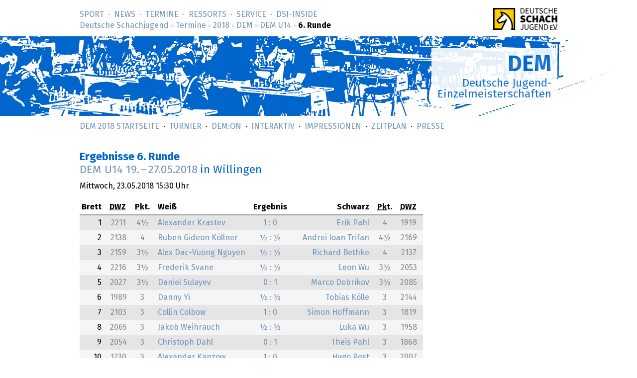

--- FILE ---
content_type: text/html; charset=utf-8
request_url: https://www.deutsche-schachjugend.de/2018/dem-u14/runde/6/
body_size: 2657
content:
<!DOCTYPE html>
<html lang="de">
<head>
	<title>DEM U14 2018, Ergebnisse 6. Runde (Deutsche Schachjugend)</title>
	<meta name="viewport" content="width=device-width, initial-scale=1">
	<link rel="next" href="../7/" title="7. Runde">
	<link rel="prev" href="../5/" title="5. Runde">
	<link rel="stylesheet" type="text/css" href="/_layout/tournaments/tournaments.css">
	<link rel="stylesheet" type="text/css" href="/_layout/dsj16/dsj16.css">
	<link rel="icon" href="/favicon.ico" type="image/x-ico">
	<link rel="apple-touch-icon-precomposed" href="/apple-touch-icon.png" type="image/png">
</head>
<body class="sports dem">
<div id="full">
<header><div id="head">
<p class="logo-wide"><a href="/" target="_top"><img src="/_layout/logo-60.png" alt="Deutsche Schachjugend" srcset="/_layout/logo-60.png 1x, /_layout/logo-120.png 2x"></a></p>
<nav>
<ul id="nav" class="nav">
<li class='first-child'><a href="/sport/">Sport</a></li>
<li><a href="/news/">News</a></li>
<li><a href="/termine/" class='below'>Termine</a></li>
<li><a href="/ressorts/">Ressorts</a></li>
<li><a href="/service/">Service</a></li>
<li><a href="/dsj-inside/">DSJ-&shy;Inside</a></li>
</ul>
<p id="breadcrumbs"> <a href="/">Deutsche Schachjugend</a> <em>&gt;</em> <a href="/termine/">Termine</a> <em>&gt;</em> <a href="/2018/">2018</a> <em>&gt;</em> <a href="/2018/dem/">DEM</a> <em>&gt;</em> <a href="/2018/dem-u14/">DEM U14</a> <em>&gt;</em> <strong>6. Runde</strong>
</p>
</nav>
</div>
<div id="banner">
<div class="banner" id="bannermap">
<div class="topic"><div class="box">
<h1><a href="/dem2018/">DEM</a></h1>
<p>Deutsche Jugend-<br>Einzelmeisterschaften</p>
</div></div>
</div>
</div>
<nav class="subnav">
<ul class="nav">
<li><a href="/dem2018/">DEM 2018 Startseite</a></li>
<li><a href="/dem2018/turnier/">Turnier</a></li>


<li><a href="/dem2018/demon/">DEM:On</a></li>

<li><a href="/dem2018/interaktiv/">Interaktiv</a></li>
<li><a href="/dem2018/impressionen/">Impressionen</a></li>


<li><a href="/termine/2018/dem/#zeitplan">Zeitplan</a></li>

<li><a href="/dem2018/presse/">Presse</a></li>
</ul>
</nav>
</header>
<div id="content">
<main class="text">
<h1>
Ergebnisse 6. Runde<br><a href="../../">DEM U14 <span class="date">19.</span> – <span class="date">27.05.2018</span></a> <em>in Willingen</em></h1>

<p>Mittwoch, <span class="date">23.05.2018</span> 15:30 Uhr</p>

<div class="results">
<table>
<thead>
<tr>
    <th class="tz"><span class="longer">Brett</span> <span class="shorter"><abbr title="Brett">B.</abbr></span></th>
    <th class="th hidden400"><abbr title="Deutsche Wertungszahl">DWZ</abbr></th>
    <th class="th"><span class="longer"><abbr title="Punkte vor der Runde">Pkt.</abbr></span><span class="shorter"><abbr title="Punkte vor der Runde">P.</abbr></span></th>
    <th class="th">Weiß</th>
    <th class="tm"><span class="longer">Ergebnis</span> <span class="shorter"><abbr title="Ergebnis">Erg.</abbr></span></th>
    <th class="ta">Schwarz</th>
    <th class="th"><span class="longer"><abbr title="Punkte vor der Runde">Pkt.</abbr></span><span class="shorter"><abbr title="Punkte vor der Runde">P.</abbr></span></th>
    <th class="th hidden400"><abbr title="Deutsche Wertungszahl">DWZ</abbr></th>
</tr>
</thead>
<tr class='uneven'>
    <td class="tz">1</td>
    <td class="tu hidden400">2211</td>
    <td class="tu">4&frac12;</td>
    <td class="th"><a href='../../spieler/2/'>Alexander Krastev</a><span class="show400"> (2211)</span></td>
    <td class="tm"><a href="../../partien/6-1/">        1&nbsp;:&nbsp;0     </a>    </td>
    <td class="ta"><a href='../../spieler/23/'>Erik Pahl</a><span class="show400"> (1919)</span></td>
    <td class="tu">4</td>
    <td class="tu hidden400">1919</td>
</tr>
<tr class='even'>
    <td class="tz">2</td>
    <td class="tu hidden400">2138</td>
    <td class="tu">4</td>
    <td class="th"><a href='../../spieler/6/'>Ruben Gideon Köllner</a><span class="show400"> (2138)</span></td>
    <td class="tm"><a href="../../partien/6-2/">        &frac12;&nbsp;:&nbsp;&frac12;       </a>    </td>
    <td class="ta"><a href='../../spieler/3/'>Andrei Ioan Trifan</a><span class="show400"> (2169)</span></td>
    <td class="tu">4&frac12;</td>
    <td class="tu hidden400">2169</td>
</tr>
<tr class='uneven'>
    <td class="tz">3</td>
    <td class="tu hidden400">2159</td>
    <td class="tu">3&frac12;</td>
    <td class="th"><a href='../../spieler/4/'>Alex Dac-Vuong Nguyen</a><span class="show400"> (2159)</span></td>
    <td class="tm"><a href="../../partien/6-3/">        &frac12;&nbsp;:&nbsp;&frac12;       </a>    </td>
    <td class="ta"><a href='../../spieler/7/'>Richard Bethke</a><span class="show400"> (2137)</span></td>
    <td class="tu">4</td>
    <td class="tu hidden400">2137</td>
</tr>
<tr class='even'>
    <td class="tz">4</td>
    <td class="tu hidden400">2216</td>
    <td class="tu">3&frac12;</td>
    <td class="th"><a href='../../spieler/1/'>Frederik Svane</a><span class="show400"> (2216)</span></td>
    <td class="tm"><a href="../../partien/6-4/">        &frac12;&nbsp;:&nbsp;&frac12;       </a>    </td>
    <td class="ta"><a href='../../spieler/13/'>Leon Wu</a><span class="show400"> (2053)</span></td>
    <td class="tu">3&frac12;</td>
    <td class="tu hidden400">2053</td>
</tr>
<tr class='uneven'>
    <td class="tz">5</td>
    <td class="tu hidden400">2027</td>
    <td class="tu">3&frac12;</td>
    <td class="th"><a href='../../spieler/14/'>Daniel Sulayev</a><span class="show400"> (2027)</span></td>
    <td class="tm"><a href="../../partien/6-5/">        0&nbsp;:&nbsp;1     </a>    </td>
    <td class="ta"><a href='../../spieler/9/'>Marco Dobrikov</a><span class="show400"> (2085)</span></td>
    <td class="tu">3&frac12;</td>
    <td class="tu hidden400">2085</td>
</tr>
<tr class='even'>
    <td class="tz">6</td>
    <td class="tu hidden400">1989</td>
    <td class="tu">3</td>
    <td class="th"><a href='../../spieler/19/'>Danny Yi</a><span class="show400"> (1989)</span></td>
    <td class="tm"><a href="../../partien/6-6/">        &frac12;&nbsp;:&nbsp;&frac12;       </a>    </td>
    <td class="ta"><a href='../../spieler/5/'>Tobias Kölle</a><span class="show400"> (2144)</span></td>
    <td class="tu">3</td>
    <td class="tu hidden400">2144</td>
</tr>
<tr class='uneven'>
    <td class="tz">7</td>
    <td class="tu hidden400">2103</td>
    <td class="tu">3</td>
    <td class="th"><a href='../../spieler/8/'>Collin Colbow</a><span class="show400"> (2103)</span></td>
    <td class="tm"><a href="../../partien/6-7/">        1&nbsp;:&nbsp;0     </a>    </td>
    <td class="ta"><a href='../../spieler/35/'>Simon Hoffmann</a><span class="show400"> (1819)</span></td>
    <td class="tu">3</td>
    <td class="tu hidden400">1819</td>
</tr>
<tr class='even'>
    <td class="tz">8</td>
    <td class="tu hidden400">2065</td>
    <td class="tu">3</td>
    <td class="th"><a href='../../spieler/11/'>Jakob Weihrauch</a><span class="show400"> (2065)</span></td>
    <td class="tm"><a href="../../partien/6-8/">        &frac12;&nbsp;:&nbsp;&frac12;       </a>    </td>
    <td class="ta"><a href='../../spieler/21/'>Luka Wu</a><span class="show400"> (1958)</span></td>
    <td class="tu">3</td>
    <td class="tu hidden400">1958</td>
</tr>
<tr class='uneven'>
    <td class="tz">9</td>
    <td class="tu hidden400">2054</td>
    <td class="tu">3</td>
    <td class="th"><a href='../../spieler/12/'>Christoph Dahl</a><span class="show400"> (2054)</span></td>
    <td class="tm"><a href="../../partien/6-9/">        0&nbsp;:&nbsp;1     </a>    </td>
    <td class="ta"><a href='../../spieler/31/'>Theis Pahl</a><span class="show400"> (1868)</span></td>
    <td class="tu">3</td>
    <td class="tu hidden400">1868</td>
</tr>
<tr class='even'>
    <td class="tz">10</td>
    <td class="tu hidden400">1730</td>
    <td class="tu">3</td>
    <td class="th"><a href='../../spieler/42/'>Alexander Kanzow</a><span class="show400"> (1730)</span></td>
    <td class="tm"><a href="../../partien/6-10/">       1&nbsp;:&nbsp;0     </a>    </td>
    <td class="ta"><a href='../../spieler/17/'>Hugo Post</a><span class="show400"> (2007)</span></td>
    <td class="tu">3</td>
    <td class="tu hidden400">2007</td>
</tr>
<tr class='uneven'>
    <td class="tz">11</td>
    <td class="tu hidden400">1878</td>
    <td class="tu">2&frac12;</td>
    <td class="th"><a href='../../spieler/29/'>Laurin Haufe</a><span class="show400"> (1878)</span></td>
    <td class="tm"><a href="../../partien/6-11/">       &frac12;&nbsp;:&nbsp;&frac12;       </a>    </td>
    <td class="ta"><a href='../../spieler/16/'>David Musiolik</a><span class="show400"> (2007)</span></td>
    <td class="tu">2&frac12;</td>
    <td class="tu hidden400">2007</td>
</tr>
<tr class='even'>
    <td class="tz">12</td>
    <td class="tu hidden400">2005</td>
    <td class="tu">2&frac12;</td>
    <td class="th"><a href='../../spieler/18/'>Ruben Lutz</a><span class="show400"> (2005)</span></td>
    <td class="tm"><a href="../../partien/6-12/">       1&nbsp;:&nbsp;0     </a>    </td>
    <td class="ta"><a href='../../spieler/37/'>Adrian Kamp</a><span class="show400"> (1793)</span></td>
    <td class="tu">2&frac12;</td>
    <td class="tu hidden400">1793</td>
</tr>
<tr class='uneven'>
    <td class="tz">13</td>
    <td class="tu hidden400">1974</td>
    <td class="tu">2&frac12;</td>
    <td class="th"><a href='../../spieler/20/'>Marius Fromm</a><span class="show400"> (1974)</span></td>
    <td class="tm"><a href="../../partien/6-13/">       1&nbsp;:&nbsp;0     </a>    </td>
    <td class="ta"><a href='../../spieler/45/'>Philip Reimer</a><span class="show400"> (1657)</span></td>
    <td class="tu">2&frac12;</td>
    <td class="tu hidden400">1657</td>
</tr>
<tr class='even'>
    <td class="tz">14</td>
    <td class="tu hidden400">1861</td>
    <td class="tu">2&frac12;</td>
    <td class="th"><a href='../../spieler/32/'>Luis Haller</a><span class="show400"> (1861)</span></td>
    <td class="tm"><a href="../../partien/6-14/">       &frac12;&nbsp;:&nbsp;&frac12;       </a>    </td>
    <td class="ta"><a href='../../spieler/26/'>Florian Popist</a><span class="show400"> (1894)</span></td>
    <td class="tu">2&frac12;</td>
    <td class="tu hidden400">1894</td>
</tr>
<tr class='uneven'>
    <td class="tz">15</td>
    <td class="tu hidden400">1923</td>
    <td class="tu">2</td>
    <td class="th"><a href='../../spieler/22/'>Sebastian Astner</a><span class="show400"> (1923)</span></td>
    <td class="tm"><a href="../../partien/6-15/">       1&nbsp;:&nbsp;0     </a>    </td>
    <td class="ta"><a href='../../spieler/28/'>Hannes Hetzner</a><span class="show400"> (1880)</span></td>
    <td class="tu">2</td>
    <td class="tu hidden400">1880</td>
</tr>
<tr class='even'>
    <td class="tz">16</td>
    <td class="tu hidden400">1918</td>
    <td class="tu">2</td>
    <td class="th"><a href='../../spieler/24/'>Paul Hinrichs</a><span class="show400"> (1918)</span></td>
    <td class="tm"><a href="../../partien/6-16/">       &frac12;&nbsp;:&nbsp;&frac12;       </a>    </td>
    <td class="ta"><a href='../../spieler/30/'>Aaron Liebold</a><span class="show400"> (1870)</span></td>
    <td class="tu">2</td>
    <td class="tu hidden400">1870</td>
</tr>
<tr class='uneven'>
    <td class="tz">17</td>
    <td class="tu hidden400">1893</td>
    <td class="tu">2</td>
    <td class="th"><a href='../../spieler/27/'>Aik Arakelian</a><span class="show400"> (1893)</span></td>
    <td class="tm"><a href="../../partien/6-17/">       0&nbsp;:&nbsp;1     </a>    </td>
    <td class="ta"><a href='../../spieler/44/'>Jan Jeschke</a><span class="show400"> (1690)</span></td>
    <td class="tu">2</td>
    <td class="tu hidden400">1690</td>
</tr>
<tr class='even'>
    <td class="tz">18</td>
    <td class="tu hidden400">1813</td>
    <td class="tu">1&frac12;</td>
    <td class="th"><a href='../../spieler/36/'>Markus Kirchner</a><span class="show400"> (1813)</span></td>
    <td class="tm"><a href="../../partien/6-18/">       &frac12;&nbsp;:&nbsp;&frac12;       </a>    </td>
    <td class="ta"><a href='../../spieler/34/'>Erik Simukov</a><span class="show400"> (1839)</span></td>
    <td class="tu">2</td>
    <td class="tu hidden400">1839</td>
</tr>
<tr class='uneven'>
    <td class="tz">19</td>
    <td class="tu hidden400">2084</td>
    <td class="tu">1&frac12;</td>
    <td class="th"><a href='../../spieler/10/'>Jan Pubantz</a><span class="show400"> (2084)</span></td>
    <td class="tm"><a href="../../partien/6-19/">       1&nbsp;:&nbsp;0     </a>    </td>
    <td class="ta"><a href='../../spieler/39/'>Taron Khachatryan</a><span class="show400"> (1771)</span></td>
    <td class="tu">1&frac12;</td>
    <td class="tu hidden400">1771</td>
</tr>
<tr class='even'>
    <td class="tz">20</td>
    <td class="tu hidden400">1643</td>
    <td class="tu">1&frac12;</td>
    <td class="th"><a href='../../spieler/46/'>Jalel Silini</a><span class="show400"> (1643)</span></td>
    <td class="tm"><a href="../../partien/6-20/">       0&nbsp;:&nbsp;1     </a>    </td>
    <td class="ta"><a href='../../spieler/43/'>Tobias Morgenstern</a><span class="show400"> (1719)</span></td>
    <td class="tu">1&frac12;</td>
    <td class="tu hidden400">1719</td>
</tr>
<tr class='uneven'>
    <td class="tz">21</td>
    <td class="tu hidden400">1753</td>
    <td class="tu">1&frac12;</td>
    <td class="th"><a href='../../spieler/40/'>Timo Block</a><span class="show400"> (1753)</span></td>
    <td class="tm"><a href="../../partien/6-21/">       &frac12;&nbsp;:&nbsp;&frac12;       </a>    </td>
    <td class="ta"><a href='../../spieler/15/'>Michael Kotyk</a><span class="show400"> (2011)</span></td>
    <td class="tu">1</td>
    <td class="tu hidden400">2011</td>
</tr>
<tr class='even'>
    <td class="tz">22</td>
    <td class="tu hidden400">1790</td>
    <td class="tu">1</td>
    <td class="th"><a href='../../spieler/38/'>Niclas Sperling</a><span class="show400"> (1790)</span></td>
    <td class="tm"><a href="../../partien/6-22/">       &frac12;&nbsp;:&nbsp;&frac12;       </a>    </td>
    <td class="ta"><a href='../../spieler/41/'>Joa Max Bornholdt</a><span class="show400"> (1731)</span></td>
    <td class="tu">1</td>
    <td class="tu hidden400">1731</td>
</tr>
<tr class='uneven'>
    <td class="tz">23</td>
    <td class="tu hidden400">1852</td>
    <td class="tu">&frac12;</td>
    <td class="th"><a href='../../spieler/33/'>Sander Breitzmann</a><span class="show400"> (1852)</span></td>
    <td class="tm"><a href="../../partien/6-23/">       1&nbsp;:&nbsp;0     </a>    </td>
    <td class="ta"><a href='../../spieler/25/'>Heiko Klaas</a><span class="show400"> (1897)</span></td>
    <td class="tu">0</td>
    <td class="tu hidden400">1897</td>
</tr>
</table>
</div>

<nav>
<div class="relnav">
<p class="prev"><a href="../../tabelle/6/">Tabelle der 6. Runde</a></p>
<p class="prev"><a href="../5/">vorherige Runde</a>
</p>
<p class="next"><a href="../7/">nächste Runde</a>
</p>
</div>
</nav>

<script src="/_behaviour/default/link-rel-nav.js"></script>

</main>
</div>
<footer>
<div id="foot">
<div class="foot">
<nav>
<ul>
<li class='first-child'><a href="/">Deutsche Schachjugend</a></li>
<li><a href="/dsj-inside/organisation/impressum/">Impressum</a></li>
<li><a href="/dsj-inside/organisation/datenschutz/">Datenschutz</a></li>
<li class='last-child'><a href="/kontakt/">Kontakt</a></li>
<li class="searchmenu">&nbsp;
</li>
</ul>
</nav>
</div>
</div>
</footer>
</div>
</body>
</html>

--- FILE ---
content_type: text/css; charset=UTF-8
request_url: https://www.deutsche-schachjugend.de/_layout/dsj16/dsj16.css
body_size: 6591
content:
/*
 * Zugzwang Project
 * deutsche-schachjugend.de
 * Copyright (c) 2016-2018, 2022 Gustaf Mossakowski <gustaf@koenige.org>
 * Copyright (c) 2020      Falco Nogatz <fnogatz@gmail.com>
 * CSS for everything else
 */


/**
 * chess16 theme
 * CSS
 *
 * Part of »Zugzwang Project«
 * https://www.zugzwang.org/themes/chess16
 *
 * @author Gustaf Mossakowski <gustaf@koenige.org>
 * @author Falco Nogatz <fnogatz@gmail.com>
 * @copyright Copyright © 2016-2018, 2022-2025 Gustaf Mossakowski
 * @copyright Copyright © 2020 Falco Nogatz
 * @license http://opensource.org/licenses/lgpl-3.0.html LGPL-3.0
 */


/* fonts */
@font-face	{ font-family: 'Fira Sans'; font-style: normal; font-weight: 400;
			src: local('Fira Sans'), local('FiraSans-Regular'),
			url(/_layout/chess16/fonts/FiraSans-Regular.woff2) format('woff2'),
			url(/_layout/chess16/fonts/FiraSans-Regular.woff) format('woff'); }
@font-face { font-family: 'Fira Sans'; font-style: normal; font-weight: 700;
			src: local('Fira Sans Bold'), local('FiraSans-Bold'),
			url(/_layout/chess16/fonts/FiraSans-Bold.woff2) format('woff2'),
			url(/_layout/chess16/fonts/FiraSans-Bold.woff) format('woff'); }
@font-face { font-family: 'Fira Sans'; font-style: italic; font-weight: 400;
			src: local('Fira Sans Italic'), local('FiraSans-Italic'),
			url(/_layout/chess16/fonts/FiraSans-Italic.woff2) format('woff2'),
			url(/_layout/chess16/fonts/FiraSans-Italic.woff) format('woff'); }


/* elements */
html, body	{ height: 100%; width: 100%; }
body		{ background: white; color: black; margin: 0; padding: 0; 
			font-family: "Fira Sans", Helvetica, sans-serif;
			line-height: 1.44; }

h1			{ font-size: 140%; margin: .5em 0 .25em; }
h1, h2		{ line-height: 1.2; }
h1+h2		{ margin-top: 0; }
h2			{ font-size: 125%; font-weight: normal; margin: 1.5em 0 .5em; }
h2+h3		{ margin-top: 0; }
h3			{ font-size: 110%; font-weight: bold; margin: 1.5em 0 .5em; }
h1 em, h2 em
			{ font-weight: normal; font-style: normal; }
h4			{ margin-bottom: 0; }
div h2:first-child, div h3:first-child
			{ margin-top: 1em; }

p, ul, ol, dl
			{ margin: .5em 0; hyphens: auto; }
ul ul, ol ol, ul ol, ol ul
			{ margin: 0; }
p, li, dd	{ max-width: 50rem; }

dl p		{ margin: 0; }
ul p, ol p	{ margin-bottom: 0; }
dt			{ font-weight: bold; }
hr			{ color: #CCC; background-color: #CCC; height: 1px; border: 0;
			margin: 1em 0; padding: 0; }

del			{ text-decoration: line-through; color: #999; }
del * 		{ text-decoration: line-through; }

img			{ border: 0; max-width: 100%; }

legend		{ text-wrap: balance; }

a			{ text-decoration: none; }
a:hover		{ text-decoration: underline; }
a:link, .nav a:visited
			{ color: #7094bb; }
a:visited	{ color: #AAA; }

a:target, h3:target, span:target, .results tr:target td,
.events tr:target td
			{ background-color: yellow; }
h2:target	{ background-color: yellow; padding-top: .5em;
			padding-bottom: .5em; }

@media print {
	body 		{ background: white; color: black; font-size: 11pt; }
	@page		{ margin: 1.5cm 1.5cm 2cm 2cm; }

	h1, h2, h3	{ page-break-after: avoid; }
	img			{ max-width: 100%; }
	figure, img	{ page-break-inside: avoid; }

	a:link, a:visited
				{ color: black; text-decoration: none; }
	a[href^=http]:after
				{ content: " [" attr(href) "] "; }
}
@media screen and (max-width: 640px) {
	h1			{ font-size: 130%; padding: 0 .58em; }
	h2			{ font-size: 120%; padding: 0 .625em; }
	h3			{ padding: 0 .68em; }
	dt			{ padding-left: .75em; }
	dd			{ padding: 0 0 0 2.25em; margin: 0; }
	p, dl, legend
				{ padding: 0 .75em; }
	td p		{ padding: 0 0; }
}


/* page.template.txt */
#full		{ position: relative; /* needed for footer positioning */
			height: auto !important; /* IE6: treated as min-height */
			min-height: 100%; /* real browsers */ }
.foot, .text, #head
			{ max-width: 60rem; margin: auto; padding: 0 .75em; }
#head		{ padding-top: 1px; position: relative; min-height: 4.5em; }
#foot		{ clear: both; padding: 1em 0 .5em; text-align: center; 
			position: absolute; bottom: 0; width: 100%; }
#foot, #head
			{ color: #999; }
#foot a, #head a
			{ text-decoration: none; }
#foot a:hover, #head a:hover
			{ text-decoration: underline; }
.banner		{ width: 100%; height: 160px; position: relative;
			background-repeat: no-repeat; background-position: 50% 50%; }
.logo-top	{ position: absolute; z-index: 1000; right: .75em; width: 60px; 
			top: .5em; background: #FFF; margin: 0; }
.logo-wide	{ position: absolute; z-index: 1000; right: .75em; height: 48px; 
			top: .5em; background: #FFF; margin: 0; }
.logo-top img, .logo-wide img
			{ vertical-align: bottom; }
.logo-top a:hover img
			{ background: #CCC; }
.logo-wide img
			{ height: 44px; padding-top: 8px; }
@media screen and (max-width: 480px) {
	.banner		{ height: 80px; background-size: auto 80px; }
	.logo-wide img
				{ height: 36px; padding-top: 12px; }
}
@media screen and (max-width: 320px) {
	.logo-wide img
				{ height: 32px; padding-top: 14px; }
}
@media screen and (max-width: 640px) {
	p.logo-top, p#breadcrumbs, p.logo-wide
				{ padding: 0; }
}

#content	{ overflow: hidden; padding-bottom: 4em; text-align: center; }
.text		{ padding: 1em .75em; line-height: 1.4; text-align: left; }
@media screen and (max-width: 640px) {
	#content	{ padding-bottom: 8rem; }
	#foot		{ bottom: .75em; background: white;
				padding: 0; font-size: 90%; width: auto; left: 0; right: 0; }
	#head		{ position: static; }
	.text		{ padding: 1em 0; }
}

/* navigation */
.below a		{ font-weight: bold; }
#breadcrumbs
			{ margin: 0 80px .25em 0; line-height: 1.2; color: #000; }
#breadcrumbs em
			{ font-style: normal; font-size: 80%; color: #BBB; }
#nav		{ margin: 1em 110px 0 0; padding: 3px 0; }
.nav		{ list-style: none; text-transform: uppercase; line-height: 1.2; }
.nav li		{ margin: 0; padding: 0; display: inline; }
.nav li:before
			{ content: " \00a0·\00a0\00a0"; }
.nav li:first-child:before
			{ content: ""; }
.nav strong	{ color: #000; }
@media screen and (max-width: 640px) {
	#breadcrumbs
				{ position: absolute; bottom: 5.5rem; margin: 0; left: .75em;
				text-align: center; right: .75em; }
	.nav, #breadcrumbs
				{ font-size: 90%; }
}
@media print {
	#foot, .nav, #breadcrumbs
				{ display: none; }
}

.subnav			{ margin: .75em auto; padding: 0 .75em; max-width: 60em; }
.subnav	ul		{ margin: 0; padding: 0; }
@media screen and (max-width: 640px) {
	.subnav			{ text-align: center; padding: 0 .25em; }
}

/* foot of page */
#foot nav ul
			{ clear: left; margin: 0 auto 1em; padding: 0; list-style: none; }
#foot nav li
			{ margin: 0; padding: 0; display: inline-block; }
#foot nav li:before
			{ content: " \00a0·\00a0\00a0"; }
#foot nav li:first-child:before
			{ content: ""; }
#foot nav ul .searchform
			{ display: inline-block; }
#foot nav ul .searchform label
			{ display: none; }

/* colour schemes */
@media screen {
	.error .banner	{ background-color: #C00;
					background-image: url('/_layout/chess16/bg-error.png');
					background-position: 60% 50%; }
}

@media screen {
	.wide			{ max-width: none; margin: 0 auto; display: inline-block; }
	.wide div.zzfilter
					{ max-width: 60em; margin-left: auto; margin-right: auto; }
	.wide table.data td
					{ max-width: 20em; }
}
@media screen and (min-width: 62em) {
	.wide			{ min-width: 60em; }
}
@media print {
	.banner		{ display: none; }
	.noprint	{ display: none; }
}
@media screen and (max-width: 640px) {
	#text		{ padding: 0 .75em; }
	p.logo-top, p#breadcrumbs, p.logo-wide
				{ padding: 0; }
}


/* general classes for multiple templates */
/* errors */
p.error, div.error
				{ background: #C00; color: white; max-width: 30em;
				padding: .25em; font-weight: bold; }
/* other */
.nobr			{ white-space: nowrap; }
.abstract		{ font-size: 120%; line-height: 1.4; margin: 1em 0;
				max-width: 50rem; }
@media screen and (max-width: 640px) {
	.nobr			{ white-space: normal; }
}
.note			{ font-size: 120%; }
.note strong	{ color: #C00; }
/* numbers */
#content .number	{ text-align: right; padding-right: .25em; }
.col2 			{ width: 47%; float: left; padding: 0 2% 1em 0;
				overflow: hidden; }
@media screen and (max-width: 640px) {
	.col2			{ width: auto; float: none; padding: 0; margin: 0; }
}
#zzform .add-new	{ max-width: 60em; }


/* login form */
/* calendar: online registration */
#login, .application
				{ max-width: 60em; margin: 0 auto; }
.login label	{ display: block; float: left; width: 10em; }
.login .submit	{ margin-left: 10em; }
.login fieldset, fieldset.application
				{ background: #d6e4b3; max-width: 32em; border: none; }
				/* @todo green, @todo stripes */
.login legend, .application legend
				{ background: #d6e4b3; padding: .25em .5em; }
.login p, .application p
				{ padding: 0 .5em; clear: left; margin: .5em 0; }
.login, .application
				{ margin-top: 1.5em; }
.logintext		{ float: right; max-width: 28em; padding: .5em 0 1em 2em; }


/* feedback/feedback.template.txt */
@media screen and (max-width: 640px) {
	textarea#feedback		{ margin: 0 .75em; max-width: 92%; }
	.feedback input			{ max-width: 98%; }
}

/* zzform */
main #zzform	{ padding: 0; }
@media screen and (max-width: 640px) {
	#zzform table.data	{ margin: .5em 1em; }
	#zzform .pages		{ margin-left: 1em; }
}

/* zzform list display */
#zzform ul.data li
			{ max-width: 126px; height: 240px; }

/* zzform separator */
#zzform .separator
			{ padding: 0 .5rem; }

/* subpages */
.subpages .important
			{ font-weight: bold; margin-top: .5em; margin-bottom: .5em; }


/* internal: status traffic ligths */
/* custom/templates/bewerber-lv.template.txt */
/* custom/templates/bewerber-overview.template.txt */
/* custom/zzbrick_tables/buchungen.php */
/* custom/zzbrick_tables/participations.php */
/* rooms/templates/checkin.template.txt */
/* tournaments/zzbrick_tables/teams.php */
.status-yes, .status-no, .status-open, .status-partly, .status-exempt
				{ float: left; width: 1em; height: 1em; border: 1px solid black; 
				margin-right: .5em; }
.status-yes		{ background-color: green; }
.status-no		{ background-color: red; }
.status-open	{ background-color: yellow; }
.status-partly	{ background-color: black; }
.status-exempt	{ background-color: cornflowerblue; }


/* search */
.searchform label
			{ display: none; }
div.searchresults h2:first-child
			{ margin-top: 0; }
.searchresults .search-items
			{ margin: 1rem 0; padding: 0; list-style: none; }
.searchresults .search-items li
			{ margin: 0 0 1em 0; padding: 0; clear: left;
			/* following code all to avoid breaks inside li element */
			break-inside: avoid-column; }
.searchresults .search-items img
			{ width: 80px; height: 80px; float: left; margin: 0 1rem 1rem 0; }
.searchresults .search-items p
			{ margin-left: 6rem; }

@media screen and (min-width: 721px) {
	.searchresults .search-items
				{ columns: 2; }
}


html, body	{ height: 100%; width: 100%; }
body		{ background: white; color: black; margin: 0; padding: 0; 
			font-family: "Fira Sans", Helvetica, sans-serif;
			line-height: 1.44; }

h1			{ font-size: 140%; margin: .5em 0 .25em; }
h1, h2		{ line-height: 1.2; }
h1+h2		{ margin-top: 0; }
h2			{ font-size: 125%; font-weight: normal; margin: 1.5em 0 .5em; }
h2+h3		{ margin-top: 0; }
h3			{ font-size: 110%; font-weight: bold; margin: 1.5em 0 .5em; }
h1 em, h2 em, .sports h1 a
			{ font-weight: normal; font-style: normal; }
h4			{ margin-bottom: 0; }
div h2:first-child, div h3:first-child
			{ margin-top: 1em; }

p, ul, ol, dl
			{ margin: .5em 0; hyphens: auto; }
ul ul, ol ol, ul ol, ol ul
			{ margin: 0; }
p, li, dd	{ max-width: 50em; }

dl p		{ margin: 0; }
ul p, ol p	{ margin-bottom: 0; }
dt			{ font-weight: bold; }
@media screen and (max-width: 640px) {
	h1			{ font-size: 130%; padding: 0 .58em; }
	h2			{ font-size: 120%; padding: 0 .625em; }
	h3			{ padding: 0 .68em; }
	dt			{ padding-left: 0; }
	dd			{ padding: 0 0 0 2.25em; margin: 0; }
	p, #text, dl, legend
				{ padding: 0 .75rem; }
	td p		{ padding: 0 0; }
	p.teamphoto, p.logo-top, p#breadcrumbs, p.date, .costs p, p.logo2-top, p.logo-wide
				{ padding: 0; }
}

hr			{ color: #CCC; background-color: #CCC; height: 1px; border: 0;
			margin: 1em 0; padding: 0; }

del			{ text-decoration: line-through; color: #999; }
del * 		{ text-decoration: line-through; }

img			{ border: 0; max-width: 100%; }

a			{ text-decoration: none; }
a:hover		{ text-decoration: underline; }
a:link, .nav a:visited
			{ color: #7094bb; }
a:visited	{ color: #AAA; }

a:target, h3:target, span:target, .results tr:target td,
.events tr:target td
			{ background-color: yellow; }
h2:target	{ background-color: yellow; padding-top: .5em;
			padding-bottom: .5em; }

#full		{ position: relative; /* needed for footer positioning */
			height: auto !important; /* IE6: treated as min-height */
			min-height: 100%; /* real browsers */ }

.foot, .text, #head
			{ max-width: 60em; margin: auto; padding: 0 .75em; }
#head		{ padding-top: 1px; position: relative; min-height: 4.5em; }
#foot		{ clear: both; padding: 1em 0 .5em; text-align: center; 
			position: absolute; bottom: 0; width: 100%; }
#foot, #head
			{ color: #999; }
#foot a, #head a
			{ text-decoration: none; }
#foot a:hover, #head a:hover
			{ text-decoration: underline; }
.banner		{ width: 100%; height: 160px; position: relative;
			background-repeat: no-repeat; background-position: 50% 50%; }
.logo-top	{ position: absolute; z-index: 1000; right: .75em; width: 60px; 
			top: .5em; background: #FFF; margin: 0; }
.logo-wide	{ position: absolute; z-index: 1000; right: .75em; height: 48px; 
			top: .5em; background: #FFF; margin: 0; }
.logo2-top	{ position: absolute; z-index: 1000; right: .75em; width: 140px; 
			top: .5em; background: #FFF; margin: 0; height: 60px; }
.logo2-top img.first-child
			{ padding-right: 10px; }
.logo-top img, .logo2-top, .logo-wide img
			{ vertical-align: bottom; }
.logo-wide img
			{ height: 44px; padding-top: 8px; }
@media screen and (max-width: 480px) {
	.banner		{ height: 80px; background-size: auto 80px; }
	.logo-wide img
				{ height: 36px; padding-top: 12px; }
}
@media screen and (max-width: 320px) {
	.logo-wide img
				{ height: 32px; padding-top: 14px; }
}

#content	{ overflow: hidden; padding-bottom: 4em; text-align: center; }
.text		{ padding: 1em .75em; line-height: 1.4; text-align: left; }
@media screen and (max-width: 640px) {
	#content	{ padding-bottom: 9rem; }
	#foot		{ bottom: .75em; background: white;
				padding: 0; font-size: 90%; width: auto; left: 0; right: 0; }
	#head		{ position: static; }
	.text		{ padding: 1em 0; }
}

@media screen and (max-width: 640px) {
	.foot .dsj		{ display: none; }
}

.logo-top a:hover img
				{ background: #CCC; }


/* navigation */

#breadcrumbs
			{ margin: 0 80px .25em 0; line-height: 1.2; color: #000; }
#breadcrumbs em
			{ font-style: normal; font-size: 80%; color: #BBB; }
#nav		{ margin: 1em 110px 0 0; padding: 3px 0; }
.nav		{ list-style: none; text-transform: uppercase; line-height: 1.2; }
.nav li		{ margin: 0; padding: 0; display: inline; }
.nav li:before
			{ content: " \00a0·\00a0\00a0"; }
.nav li:first-child:before
			{ content: ""; }
.nav strong	{ color: #000; }

.subnav			{ margin: .75em auto; padding: 0 .75em; max-width: 60em; }
.subnav	ul		{ margin: 0; padding: 0; }
@media screen and (max-width: 640px) {
	#breadcrumbs
				{ position: absolute; bottom: 5.5em; margin: 0; left: .75em;
				text-align: center; right: .75em; }
	.nav, #breadcrumbs
				{ font-size: 90%; }
	.subnav			{ text-align: center; padding: 0 .25em; }
}
@media screen and (max-width: 480px) {
	#breadcrumbs
				{ bottom: 5.5rem; }
}
@media screen and (max-width: 360px) {
	#breadcrumbs
				{ bottom: 9em; }
	#content	{ padding-bottom: 11em; }
}

@media print {
	#foot, .nav, #breadcrumbs
				{ display: none; }
}

/* images */

.links			{ float: left; margin: 0 1em 1em 0; clear: left; }
.rechts			{ float: right; margin: 0 0 1em 1em; }

@media screen and (max-width: 640px) {
	p.teamphoto, p#breadcrumbs, p.date, .costs p
				{ padding: 0; }
}


/* colour schemes */

@media screen {
	.news h1, .news h2, .calendar h1, .calendar h2
					{ color: #C00; }
	.news .banner, .calendar .banner
					{ background-color: #C00;
					background-image: url('/_layout/dsj16/backgrounds/bg-calendar.png'); }

	.sports h1, .sports h2, .ressorts h1, .ressorts h2
					{ color: #06C; }
	.sports .banner, .ressorts .banner
					{ background-color: #06C;
					background-image: url('/_layout/dsj16/backgrounds/bg-sports.png'); }
	.sports.dem .banner
					{ background-image: url('/_layout/dsj16/backgrounds/bg-dem.png'); }

	.intern h1, .intern h2
					{ color: #539C00; }
	.intern .banner
					{ background-color: #539C00;
					background-image: url('/_layout/dsj16/backgrounds/bg-intern.png'); }

	.glossar h1, .glossar h2
					{ color: #FC0; }
	.glossar .banner
					{ background-color: #FC0;
					background-image: url('/_layout/dsj16/backgrounds/bg-glossar.png'); }

	.hilfe h1, .hilfe h2
					{ color: #9932CC; }
	.hilfe .banner	{ background-color: #9932CC;
					background-image: url('/_layout/dsj16/backgrounds/bg-hilfe.png'); }
}

.topic			{ max-width: 60em; margin: 0 auto; color: #06C;
				text-align: right; line-height: 1; position: relative;
				height: 160px; }
.topic .box		{ position: absolute; right: 0; bottom: 1.5em;
				background: white; opacity: .9; padding: .5em .75em; }
.topic p		{ max-width: none; margin: 0; font-size: 140%; }
.topic h1		{ margin: 0; padding: 0; font-size: 280%; color: #06C; }
.topic h1 a		{ font-weight: bold; color: #06C; }
@media screen and (max-width: 640px) {
	.topic p		{ padding: 0; margin: 0; }
}
@media screen and (max-width: 480px) {
	.topic			{ height: 80px; }
	.topic .box		{ bottom: .5em; }
	.topic h1		{ font-size: 140%; }
	.topic p		{ font-size: 70%; }
}

/* errors */

p.error, div.error
				{ background: #C00; color: white; max-width: 30em;
				padding: .25em; font-weight: bold; }
.note			{ font-size: 120%; }
.note strong	{ color: #C00; }

/* numbers */

#content .number	{ text-align: right; padding-right: .25em; }
#content .no_number.number /* internal */
				{ text-align: left; }

/* list of short links floating */

.quicklinks		{ list-style: none; margin: .5em 0 1.5em 0; padding: 0;
				overflow: hidden; }
.quicklinks li	{ float: left; padding: 0 .5em; border-left: 1px solid #CCC; }
.quicklinks li:first-child
				{ padding-left: 0; border-left: none; }
@media screen and (max-width: 640px) {
	.quicklinks		{ padding: 0 .75em; }
}


/* calendar */

.events			{ margin: 0 0 1em 0; border-collapse: collapse; }
.events h2		{ margin: 1.5em 0 0; padding: 0; }
.events td, .events th
				{ border-top: 1px dotted #999; vertical-align: top; }
.events td		{ text-align: left; padding: .25em .5em .15em 0; }
.events th 		{ text-align: right; padding: .25em .5em .15em 0; white-space: nowrap; }
.events tr:first-child td, .events tr:first-child th
				{ border-top: none; }
.events tr.identical td, .events tr.identical th
				{ border-top: none; padding-top: 0; }
.events td p, .events th p
				{ margin: 0; }
.events ul, body .events li
				{ padding: 0 .15rem; margin: 0 .5rem; }
.events ins		{ color: #b73b53; } /* does not take place */
.events th em	{ font-weight: normal; font-style: normal; } /* time */
.events .anreisser
				{ color: #666; }
@media screen and (max-width: 640px) {
	.events			{ margin: 0 .75em 1em; }
	.events th		{ text-align: left; font-weight: normal; padding-top: .5em; }
	.events th br	{ display: none; }
	.events td		{ border-top: none; padding-left: 1em; }
	.events .month	{ padding-left: 0; }
	.events td, .events th
					{ display: block; }
	.events .anreisser
					{ font-size: 90%; }
}

.event .details	{ margin-top: 1em; }
.event .details table
				{ border-collapse: collapse; font-size: 90%;
				margin: .75em 0 1.5em 0; }
.event .details td
				{ padding-right: 1.5em; padding-top: .25em; vertical-align: top;
				border-bottom: 1px dotted #CCC; padding-bottom: .25em;
				max-width: 32em; }
.event .details thead th
				{ border-bottom-width: 2px; border-style: none none solid;
				border-color: #CCC; text-align: left; }
.event .details p.date
				{ margin: .5em 0 0; color: #C00; font-weight: normal;
				font-size: 120%; }
.event .details em
				{ color: #666; }
.event .details dd, .event .details dt
				{ margin: 0; padding: 0; }
.event .details dt
				{ padding-right: .25em; display: inline; }
.event .details dt:after { content: ": "; }
.event .details dt:before { content: "\A"; white-space: pre; }
.event .details dt:first-child:before
				{ content: ""; }
.event .details dd
				{ display: inline; }
.event .details h3
				{ font-size: 100%; clear: left; float: left; 
				padding-right: .5em; margin: 0; }
.event .details h3:after { content: ": "; }
.event .details ul
				{ clear: left; }
.event .more_desc
				{ margin-left: 1.8em; }
.event .js-expand_hidden .more_desc
				{ display: none; }
.event .choice	{ padding-top: .2em; }
.event .js-expand .choice
				{ font-weight: bold; }
.event .js-expand_hidden .choice
				{ font-weight: normal; color: #7094bb; cursor: pointer; }
.event .js-expand_hidden .choice:after
				{ content: " [\2026]"; }
.event .costs	{ margin: 0; }
.event .costs_desc
				{ color: #666; font-size: 90%; margin: .25em 0 .5em 0; }
.event .zeitplanbeschreibung p
				{ margin: 0; }

.event .foerderer 		{ font-style: italic; overflow: hidden; }
.event .foerderer ul	{ padding: 0; margin: 0; }
.event .foerderer li	{ list-style: none; float: left; padding: 0 1em 1em 0; margin: 0; }

.wichtig		{ font-weight: bold; text-align: center; }
@media screen and (max-width: 640px) {
	.event .details table	{ margin: .75em }
}

/* calendar: archive */
.events-years		{ margin: 0; padding: 0; }
.events-years li	{ list-style: none; float: left; border-left: 1px solid #CCC; 
				padding: 0 .5em; }
.events-years li:first-child
				{ border-left: none; padding-left: 0; }
@media screen and (max-width: 640px) {
	.events-years		{ margin: 0 .75em; }
}

/* calendar: info */

.calendar .info
				{ float: right; width: 16em; padding: .75em; margin: 0;
				background: #EEE; margin: 1em 0 1em 1em; }
.calendar .info h2
				{ margin-top: 0; }
.calendar .info ul
				{ list-style: none; margin: 1em 0; padding: 0; }
.calendar .info li
				{ margin: .5em 0; padding: 0; }
@media screen and (max-width: 50em) {
	.calendar .info
				{ width: auto; float: none; margin: 1em 0; }
}

/* calendar: event */

.event			{ max-width: 72em; }
.event h1 small	{ font-weight: normal; }
.event .info	{ float: right; width: 20em; padding: 0 0 1em 1em; margin: 0;
				background: white; }
.event .info h3:first-child
				{ margin-top: .5em; }
.event .info #calendarmap
				{ width: 320px; height: 320px; background: #CCC;
				margin: 1em 0 0; padding: 0; }
.event .info dt	{ margin: 1em 0 .25em 0; }
.event .info dt.desc
				{ font-weight: normal; font-size: 90%; color: #666; }
.event .info dd	{ padding: 0; margin: 0 0 .5em 0; line-height: 1.3; }
.event .details dd
				{ margin-bottom: .5em; }
.event .info ul	{ margin: .5em 0; padding: 0 0 0 1em; }
@media screen and (max-width: 640px) {
	.event .info #calendarmap
				{ width: 100%; }
	.event .info ul
				{ padding: 0 .75em 0 1.75em; }
}
@media screen and (max-width: 50em) {
	.event .info	{ width: auto; float: none; padding: 1em 0; }
}
.event .anfahrt, .event .detail, .calendar .detail
				{ line-height: 1.3; font-size: 90%; color: #666; }

.event .farbklecks /* Ausbildung */
				{ display: inline-block; width: .8em; height: .8em;
				border: .2em solid white; margin-right: .5em; margin-top: .1em;
				vertical-align: top; line-height: 1; }

.event #anmeldung
				{ max-width: 36em; border: none; padding: 0; margin: 1em 0; }
.event #anmeldung div, .event #anmeldung #zzform
				{ padding: 0; margin: 0; }
.event #anmeldung #zzform
				{ padding-top: .5em; }
.event #anmeldung h2
				{ display: none; }
.event #anmeldung table
				{ margin: 1em 0 0; padding: 0; }
.event #anmeldung textarea
				{ max-width: 32em; }
.event #anmeldung legend
				{ font-weight: bold; padding: 0; }
@media screen and (max-width: 640px) {
	.event #anmeldung
					{ padding: 0 .75rem;}
	.event #anmeldung legend p
					{ padding: 0; }
}

/* Bearbeiten */

form.edit		{ margin: 1em 0; }
a.edit			{ background: #fdf0be; }
a.edit:before	{ content: "\2192  "; }


/* competition results */

table.data		{ border-collapse: collapse; }
table.data td, table.data th
				{ padding: .15em .5em .15em .5em; }
table.data td:first-child, table.data th:first-child
				{ padding-left: 0; }
.data tr.place1 td
				{ font-weight: bold; }
table.data tbody tr:first-child
				{ border-top: 1px solid black; }
table.data tbody tr:last-child
				{ border-bottom: 1px solid black; }
.data .place	{ width: 16px; height: 16px; text-align: right; }

.data tr.place1 .place
				{ background-color: #C98910; color: white; }
.data tr.place2 .place
				{ background-color: #A8A8A8; color: white; }
.data tr.place3 .place
				{ background-color: #965A38; color: white; }
@media screen and (min-width: 720px) {
	.data .player	{ width: 15em; }
	.data .club		{ width: 15em; }
}

/* login form */
/* calendar: online registration */

/*
 * Cascading Style Sheets (CSS)
 * for login form
 *
 * Part of »Zugzwang Project«
 * https://www.zugzwang.org/modules/default
 *
 * @author Gustaf Mossakowski <gustaf@koenige.org>
 * @copyright Copyright © 2025-2026 Gustaf Mossakowski
 * @license http://opensource.org/licenses/lgpl-3.0.html LGPL-3.0
 */


#login		{ max-width: 40rem; margin: 5rem auto;
			--default_login_css_background_color: ;
			--background-color-login: var(--default_login_css_background_color, #FFF); }
#login fieldset
			{ position: relative; border: none; margin: 2.5rem 0 1rem;
			display: grid; grid-template-columns: 9rem 12.5rem; gap: .5rem;
			background: var(--background-color-login) url(/_layout/dsj16/zugzwang-stripes.png) repeat-y 100% 0;
			background-size: 75%; padding: 1.5rem 1rem 1rem; border-radius: 3px; }
#login legend
			{ position: absolute; padding: .75rem 1rem; transform: translateY(-50%);
			background-color: inherit; border-radius: inherit; }
#login form	{ margin: 1rem 0 0; }
#login fieldset p	{ margin: 0; }
#login input[type=submit], p.submit
			{ grid-column: 2 / 3; height: 1.6rem; }
#login .error
			{ grid-column: 1 / 3; text-wrap: balance; }
@media screen and (max-width: 30rem) {
	#login fieldset
				{ background-size: 75%; }
}
@media screen and (max-width: 25rem) {
	#login		{ margin: 1rem auto; }
	#login fieldset
				{ grid-template-columns: auto; background-size: 100%;
				background-position: 4rem 0; }
	#login input[type=submit], p.submit
				{ grid-column: 1 / 2; }
	#login fieldset label
				{ margin-bottom: -.25rem; }
	#login .error
				{ grid-column: 1 / 2; }
}

#login, .application
				{ max-width: 60em; margin: 0 auto; }
#login fieldset, fieldset.application
				{ background: #d6e4b3; max-width: 32em; border: none; }
				/* @todo green, @todo stripes */
.application legend
				{ background: #d6e4b3; padding: .25em .5em; }
.application p
				{ padding: 0 .5em; clear: left; margin: .5em 0; }
.application	{ margin-top: 1.5em; }
.logintext		{ float: right; max-width: 28em; padding: 0 0 1em 2em; }
.logintext p	{ margin-top: 0;}
@media screen and (max-width: 60rem) {
	.logintext		{ float: none; padding: 1rem 0; }
}

/* internal area */

.col2 			{ width: 47%; float: left; padding: 0 2% 1em 0;
				overflow: hidden; }
@media screen and (max-width: 640px) {
	.col2			{ width: auto; float: none; padding: 0; margin: 0; }
}

@media screen {
	.wide			{ max-width: none; margin: 0 auto; display: inline-block; }
	.wide div.zzfilter
					{ max-width: 60em; margin-left: auto; margin-right: auto; }
	.wide table.data td
					{ max-width: 20em; }
}
@media screen and (min-width: 62em) {
	.wide			{ min-width: 60em; }
}
#zzform .add-new	{ max-width: 60em; }

/* internal: Meldung Teamaufstellung */

input.rangno	{ width: 3em; }
input.jahr		{ width: 4em; }
input.geburt	{ width: 6em; }

/* meldunglv.template.txt */
input.hidden	{ display: none; }


/* internal: liveergebnisse */

.turnier		{ border-collapse: collapse; }
.turnier td
				{ padding-right: .75em; }
.turnier th
				{ padding-right: .5em; text-align: left; }
.turnier th, .turnier td
				{ vertical-align: top; }
.turnier .teamname td
				{ font-weight: bold; border-bottom: 1px solid black;
				padding-top: 1em; }

/* contact.template.txt */
/* person.template.txt */
.infomsg		{ background-color: green; color: white; font-weight: bold;
				padding: .25em; }

/* internal: team meldung */

.hinweisbox		{ float: left; max-width: 24em; padding: 0 1.5em 1em 0; }
.hauptbox		{ float: left; max-width: 34.5em; }
span.komplett	{ color: green; font-weight: bold; }
span.unvollstaendig	{ color: red; font-weight: bold; }
p.fuss			{ clear: both; padding: 1.5em 0; text-align: center; 
				max-width: none; font-weight: bold; }
.results p.error
				{ max-width: 25em; }
.results p.explanation
				{ margin: 0; max-width: 25em; font-size: 90%; }
.results td.heading
				{ padding-top: .5em; font-style: italic; }
body .results tbody td.reselect
				{ background-color: green; color: white; }
.results tbody td.error, .results tbody tr.error td
				{ background-color: red; color: white; }
@media screen and (max-width: 50em) {
	.hauptbox	{ float: none; }
}

/* internal: map */

#zzform #map	{ height: 640px; margin: 1em 0; background: #DDD; }
/* default/kml-coordinates.template.txt  */
#map .kmldesc	{ font-size: 80%; padding: 0 5px; line-height: 1.2; }
#map .kmldesc img	{ float: left; padding: 0 10px 5px 0; }
#map .kmlhead	{ margin: 0; padding: 0 5px 10px; }

/* Herkunftsorte */
#map .logo-wide	{ display: none; }
#map #nav		{ display: none; }


/* Bilder */

.left			{ float: left; padding: 0 0 .5em .5em; }
.right			{ float: right; padding: 0 .5em .5em 0; }


/* internal: persons */

.contact th		{ padding: .25em .5em .25em 0; vertical-align: top; }
.contact td		{ padding: .25em 0 .25em; vertical-align: top; }

.contact table	{ border-collapse: collapse; margin: 1em 0; }
.contact tbody tr:nth-child(2n+1) td, .contact tbody tr:nth-child(2n+1) th
				{ background: #F0F0F0; }
.contact tbody tr:nth-child(2n) td, .contact tbody tr:nth-child(2n) th
				{ background: #FFF; }
.contact tbody tr:target:nth-child(2n+1) td, .contact tbody tr:target:nth-child(2n) td,
.contact tbody tr:target:nth-child(2n+1) th, .contact tbody tr:target:nth-child(2n) th
				{ background: yellow; }
.contact ul		{ margin: 0; padding: 0; list-style: none; }
.contact li		{ margin: 0; padding: 0; }
.contact p		{ margin: 0 0 .5em; }

.contact .teilnahmen
				{ margin: 0; }
.contact .teilnahmen th
				{ padding: .1em .5em .1em 0;
				font-weight: normal; font-style: italic; }
.contact .teilnahmen tbody th
				{ text-align: right; }
.contact .teilnahmen td
				{ padding: .1em .5em .1em 0; }
.contact .teilnahmen tbody tr:nth-child(2n+1) td, .contact .teilnahmen tbody tr:nth-child(2n+1) th
				{ background: transparent; }
.contact .teilnahmen tbody tr:nth-child(2n) td, .contact .teilnahmen tbody tr:nth-child(2n) th
				{ background: transparent; }
.contact .nurmeldung, .contact .nurmeldung a
				{ color: #CCC; }
.contact .platz1	span { background-color: #C98910; color: white; padding: 0 .25em; }
.contact .platz2	span { background-color: #A8A8A8; color: white; padding: 0 .25em;}
.contact .platz3	span { background-color: #965A38; color: white; padding: 0 .25em;}

/* Glossar */

.glossar dl		{ margin: 1em 0; hyphens: auto; }
.glossar dt		{ font-size: 1.5em; float: left; clear: left; width: 4em;
				color: #FC0; margin-top: -.4em; }
.glossar dd		{ margin: 0 0 1.4em 6em; }
.glossar dt a, .glossar h2 a
				{ display: inline-block; visibility: hidden; width: 1em; margin-left: -1em; }
.glossar dt:hover a, .glossar h2:hover a
				{ visibility: visible; }
.glossar img	{ float: right; padding: 0 0 1em 1em; max-width: 320px; }
.glossary		{ font-style: italic; }
@media screen and (max-width: 640px) {
	.glossar dt				{ padding: 0; width: 4em; }
	.glossar dd				{ padding: 0; margin: 0 0 1.4em 6em; }
	.glossar dd	p			{ margin: 0; padding-left: 0; }
}
@media screen and (max-width: 320px) {
	.glossar dt				{ padding: 0; float: none; }
	.glossar dd				{ padding: 0; margin: 0 0 1em; }
}

/* Feedback */

@media screen and (max-width: 640px) {
	textarea#feedback		{ margin: 0 .75rem; max-width: 92%; }
	.feedback input			{ max-width: 98%; }
}

@media print {
	body 		{ background: white; color: black; font-size: 11pt; }
	@page		{ margin: 1.5cm 1.5cm 2cm 2cm; }

	h1, h2, h3	{ page-break-after: avoid; }
	img			{ max-width: 100%; }
	figure, img	{ page-break-inside: avoid; }

	a:link, a:visited
				{ color: black; text-decoration: none; }
	a[href^=http]:after
				{ content: " [" attr(href) "] "; }
	.banner		{ display: none; }
	.noprint	{ display: none; }
}

@media screen and (max-width: 640px) {
	h1			{ font-size: 130%; padding: 0 .75rem; }
	#map h1		{ color: #000; }
	h2			{ font-size: 120%; padding: 0 .75rem; }
	h3			{ padding: 0 .75rem; }
	p, #text, dl, legend
				{ padding: 0 .75rem; }
	td p		{ padding: 0 0; }
	p.teamphoto, p.logo-top, p#breadcrumbs, p.date, .costs p, p.logo-wide
				{ padding: 0; }
}